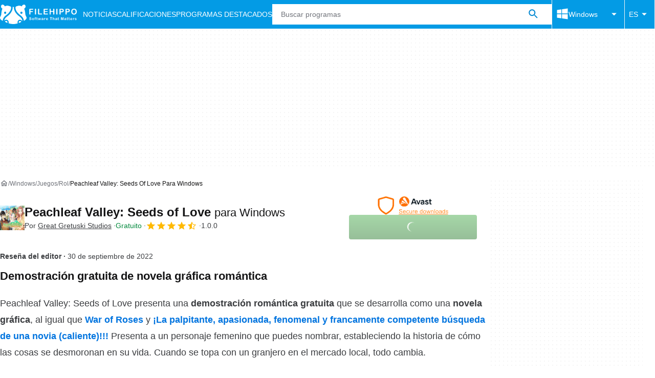

--- FILE ---
content_type: application/javascript; charset=utf-8
request_url: https://fundingchoicesmessages.google.com/f/AGSKWxVVLprKGxIIWn5tvAORKQ0yY6GwJGBCfoq-eeiNleqGrzjlfS_JO-bSdlrmSnL4olG2JGTE62t0Ng8-jlVgMDXoJdxMX0HtOAOa3TVp3vSpXCfii23ggUTc9ZkiaJs_xWaK8xnC3YAmH3rkil8fVj7awNQScaqNBw3g6y-bdJetLbJA-CjBZZqg3Ht8/_-footerads-_ads_control./ads728x90_script,domain=imageporter.com/adverthorisontalfullwidth.
body_size: -1289
content:
window['be2645fe-5313-4d83-8567-a24a8c83111f'] = true;